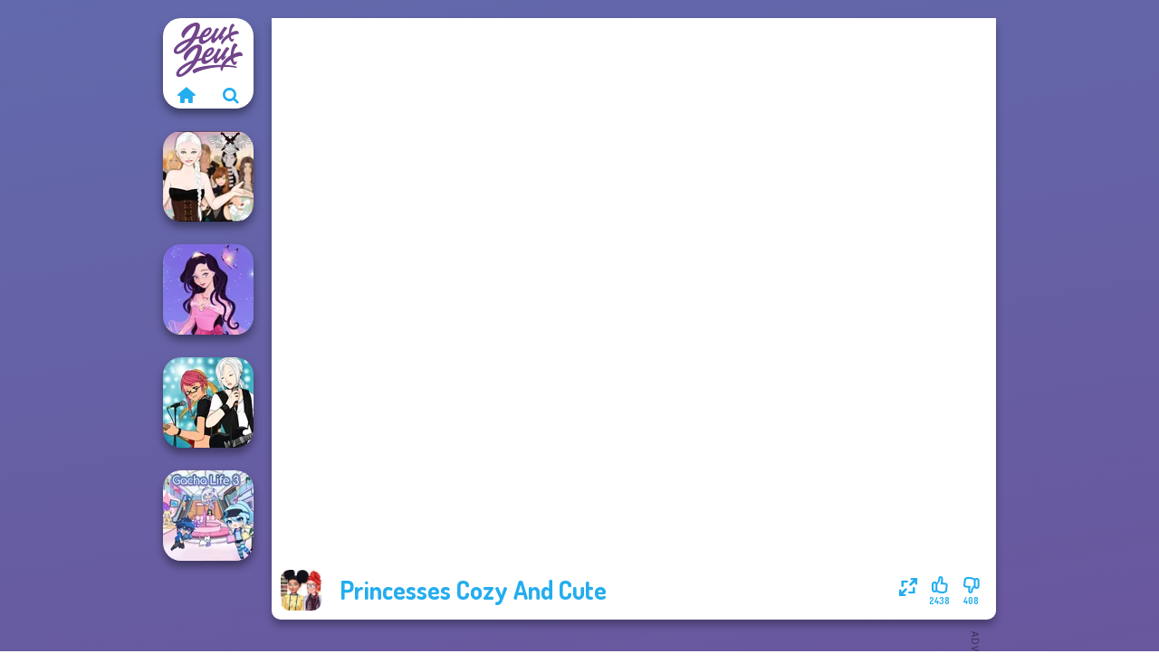

--- FILE ---
content_type: text/html
request_url: https://www.jeuxjeux.fr/jeu/princesses-cozy-and-cute
body_size: 7489
content:
<!doctype html><html lang="fr" dir="ltr"><head> <title>Princesses Cozy And Cute | Jeuxjeux.fr</title> <link rel="shortcut icon" type="image/x-icon" href="https://www.jeuxjeux.fr/images/favicon.svg" /> <meta name="viewport" content="width=device-width, initial-scale=1.0, minimal-ui, shrink-to-fit=no viewport-fit=cover" /> <base href="https://www.jeuxjeux.fr/" /> <link rel="canonical" href="https://www.jeuxjeux.fr/jeu/princesses-cozy-and-cute" /> <meta http-equiv="Content-Type" content="text/html; charset=utf-8" /> <meta name="description" content="Tu as aimé Princesses Cozy And Cute? Essaie d'autres jeux de Jeuxjeux.fr, de la catégorie jeux d'habillage!"/> <meta name="keywords" content="princesses cozy and cute, jeux dhabillage, jeuxjeuxfr, jeux de fille"/> <meta name="theme-color" content="#23adee" > <link rel="alternate" hreflang="tr" href="https://www.eniyioyunlar.com/oyun/princesses-cozy-and-cute" /> <link rel="alternate" hreflang="it" href="https://www.giochi123.it/gioco/princesses-cozy-and-cute" /> <link rel="alternate" hreflang="de" href="https://www.gratisspiele.at/spiel/princesses-cozy-and-cute" /> <link rel="alternate" hreflang="sv" href="https://www.hetaspel.se/spel/princesses-cozy-and-cute" /> <link rel="alternate" hreflang="pl" href="https://www.igry.pl/gra/princesses-cozy-and-cute" /> <link rel="alternate" hreflang="hu" href="https://www.jatekokjatekok.hu/játék/princesses-cozy-and-cute" /> <link rel="alternate" hreflang="fr" href="https://www.jeuxjeux.fr/jeu/princesses-cozy-and-cute" /> <link rel="alternate" hreflang="ro" href="https://www.jocurigratuite.ro/joc/princesses-cozy-and-cute" /> <link rel="alternate" hreflang="pt" href="https://www.jogos.com.br/jogo/princesses-cozy-and-cute" /> <link rel="alternate" hreflang="es-ar" href="https://www.juegos.com.ar/juego/princesses-cozy-and-cute" /> <link rel="alternate" hreflang="es" href="https://www.juegosgratis.es/juego/princesses-cozy-and-cute" /> <link rel="alternate" hreflang="fi" href="https://www.pelitpelit.fi/peli/princesses-cozy-and-cute" /> <link rel="alternate" hreflang="nl" href="https://www.spelletjes.io/spel/princesses-cozy-and-cute" /> <link rel="alternate" hreflang="no" href="https://www.spillespille.no/spill/princesses-cozy-and-cute" /> <link rel="alternate" hreflang="da" href="https://www.spilo.dk/spil/princesses-cozy-and-cute" /> <link rel="alternate" hreflang="ar" href="https://www.supergames.com/ar/لعبة/princesses-cozy-and-cute" /> <link rel="alternate" hreflang="en" href="https://www.supergames.com/en/game/princesses-cozy-and-cute" /> <link rel="alternate" href="https://www.supergames.com/en/game/princesses-cozy-and-cute" hreflang="x-default" /> <link rel="alternate" hreflang="th" href="https://www.supergames.com/th/เกม/princesses-cozy-and-cute" /> <link rel="preload" href="https://fonts.googleapis.com/css2?family=Dosis:wght@400;600;700&amp;family=Open+Sans:ital,wght@0,400;1,700&amp;display=swap" as="style" onload="this.onload=null;this.rel='stylesheet'"><noscript><link rel="stylesheet" href="https://fonts.googleapis.com/css2?family=Dosis:wght@400;600;700&amp;family=Open+Sans:ital,wght@0,400;1,700&amp;display=swap"></noscript> <link rel="preload" href="https://www.jeuxjeux.fr/css/simple-scrollbar.css?v=1.221" as="style" onload="this.onload=null;this.rel='stylesheet'"><noscript><link rel="stylesheet" href="https://www.jeuxjeux.fr/css/simple-scrollbar.css?v=1.221"></noscript> <link rel="preload" href="https://www.jeuxjeux.fr/css/fontello.css?v=1.224" as="style" onload="this.onload=null;this.rel='stylesheet'"><noscript><link rel="stylesheet" href="https://www.jeuxjeux.fr/css/fontello.css?v=1.224"></noscript> <link href="https://www.jeuxjeux.fr/css/style.css?v=1.282" rel="stylesheet" type="text/css" /> <meta property="og:title" content="Princesses Cozy And Cute | Jeuxjeux.fr"> <meta property="og:description" content="Tu as aimé Princesses Cozy And Cute? Essaie d'autres jeux de Jeuxjeux.fr, de la catégorie jeux d'habillage!"> <meta property="og:image" content="https://assets.bitent.com/images/games/thumbs/princesses_cozy_and_cute100.png"> <meta property="og:image:alt" content="Princesses Cozy And Cute | Jeuxjeux.fr"> <meta property="og:type" content="game"> <meta property="og:url" content="https://www.jeuxjeux.fr/jeu/princesses-cozy-and-cute"> <meta name="twitter:image" content="https://assets.bitent.com/images/games/thumbs/princesses_cozy_and_cute100.png"> <script>(function(w,d,s,l,i){w[l]=w[l]||[];w[l].push({'gtm.start':
new Date().getTime(),event:'gtm.js'});var f=d.getElementsByTagName(s)[0],
j=d.createElement(s),dl=l!='dataLayer'?'&l='+l:'';j.async=true;j.src=
'https://www.googletagmanager.com/gtm.js?id='+i+dl;f.parentNode.insertBefore(j,f);
})(window,document,'script','dataLayer','GTM-WC3V9QL');</script> <script async src="https://securepubads.g.doubleclick.net/tag/js/gpt.js"></script><script> window.googletag = window.googletag || {cmd: []}; googletag.cmd.push(function() { googletag.defineSlot('/2856096/Jeuxjeux.fr-AFC', [300, 600], 'div-gpt-ad-1650179793139-0').addService(googletag.pubads()); googletag.defineSlot('/2856096/Jeuxjeux.fr-AFC', [728, 90], 'div-gpt-ad-1650179821840-0').addService(googletag.pubads()); googletag.pubads().enableSingleRequest(); googletag.enableServices(); });</script></head><body> <noscript><iframe src="https://www.googletagmanager.com/ns.html?id=GTM-WC3V9QL"
height="0" width="0" style="display:none;visibility:hidden"></iframe></noscript> <script type="application/ld+json"> [ { "@context":"https://schema.org", "@type":"SoftwareApplication", "name":"Princesses Cozy And Cute", "url":"https://www.jeuxjeux.fr/jeu/princesses-cozy-and-cute", "description":"Tu as aimé Princesses Cozy And Cute? Essaie d'autres jeux de Jeuxjeux.fr, de la catégorie jeux d'habillage!", "applicationCategory":"GameApplication", "operatingSystem":"any", "image": [ "https://assets.bitent.com/images/games/thumbs/ik/100x100/princesses_cozy_and_cute100.png", "https://assets.bitent.com/images/games/thumbs/ik/217x217/princesses_cozy_and_cute_big_6488e533ccad7.png", "https://assets.bitent.com/images/games/thumbs/ik/334x334/princesses_cozy_and_cute_big_6488e533ccad7.png" ], "author":{ "@type":"Organization", "name":"Egirlgames.net" }, "aggregateRating":{ "@type":"AggregateRating", "worstRating":1, "bestRating":5, "ratingValue":4.43, "ratingCount":2846 }, "offers":{ "@type":"Offer", "category":"free", "price":0, "priceCurrency":"EUR" } } ,{ "@context":"https://schema.org", "@type":"BreadcrumbList", "itemListElement":[ {"@type":"ListItem","position":1,"name":"Jeux","item":"https://www.jeuxjeux.fr/"}, {"@type":"ListItem","position":2,"name":"Jeux pour filles","item":"https://www.jeuxjeux.fr/jeux-pour-filles"}, {"@type":"ListItem","position":3,"name":"Jeux de beauté","item":"https://www.jeuxjeux.fr/jeux-de-beaute"}, {"@type":"ListItem","position":4,"name":"Jeux d&#039;habillage","item":"https://www.jeuxjeux.fr/jeux-dhabillage"} ] } ] </script> <div class="overlay"></div> <div class="container"> <div class="default-container game-page-container"> <div class="centered-container"> <div class="game-container"> <div class="main-game"> <div class="clearfix"> <div class="main-game-content" id="main-game-content" style="height: 665px"> <div class="game-iframe-container" id="main-game" style="height:600px;"> <iframe data-src="https://bitent.com/html5/princesses_cozy_and_cute/" data-width="800" data-height="600" data-top="0" data-left="0" data-force-size="0" data-original-width="800" data-original-height="600" style="width:800px;height:600px;top:0px;left:0px" frameborder="0" class="game-iframe"> </iframe> </div> <div class="game-details"> <picture> <source type="image/avif" srcset="https://assets.bitent.com/images/games/thumbs/ik/100x100/princesses_cozy_and_cute100.avif 1x, https://assets.bitent.com/images/games/thumbs/ik/200x200/princesses_cozy_and_cute100.avif 2x"> <source type="image/webp" srcset="https://assets.bitent.com/images/games/thumbs/ik/100x100/princesses_cozy_and_cute100.webp 1x, https://assets.bitent.com/images/games/thumbs/ik/200x200/princesses_cozy_and_cute100.webp 2x"> <source type="image/png" srcset="https://assets.bitent.com/images/games/thumbs/ik/100x100/princesses_cozy_and_cute100.png 1x, https://assets.bitent.com/images/games/thumbs/ik/200x200/princesses_cozy_and_cute100.png 2x"> <img src="https://assets.bitent.com/images/games/thumbs/ik/100x100/princesses_cozy_and_cute100.png" alt="Princesses Cozy And Cute" loading="lazy" class="game-thumb-small" width="45" height="45"> </picture> <h1>Princesses Cozy And Cute</h1> <div class="rating clearfix" id="rating" data-game-id="8391"> <div class="thumbs-down" id="thumbs-down" title="Dislike"> <i class="icon-thumbs-down"></i> <span>408</span> </div> <div class="thumbs-up" id="thumbs-up" title="Like"> <i class="icon-thumbs-up"></i> <span>2438</span> </div> <div class="game-fullscreen" id="game-fullscreen" title="Fullscreen"> <i class="icon-resize-full"></i> </div> </div> </div> </div> <div class="related-games clearfix"> <div class="grid-thumb logo game-logo-related"> <div class="logo-thumb"> <a href="https://www.jeuxjeux.fr/" class="logo-image"> <img src="https://www.jeuxjeux.fr/images/logo.svg" alt="Jeuxjeux.fr" width="90" height="90"> </a> <div class="logo-icons clearfix"> <a href="https://www.jeuxjeux.fr/" class="logo-home" aria-label="Jeuxjeux.fr"> <i class="icon-home"></i> </a> <a class="logo-search" href="#" aria-label="Recherche de jeux"> <i class="icon-search"></i> </a> </div></div></div> <a class="thumb grid-thumb thumb-disabled-mobile" href="https://www.jeuxjeux.fr/jeu/ascension-chapter-3" title="Ascension Chapter 3" data-game-id="24762"> <span class="thumb-container"> <picture> <source type="image/avif" srcset="https://assets.bitent.com/images/games/thumbs/ik/100x100/ascension_chapter_3_6540d5910c257.avif 1x, https://assets.bitent.com/images/games/thumbs/ik/200x200/ascension_chapter_3_6540d5910c257.avif 2x"> <source type="image/webp" srcset="https://assets.bitent.com/images/games/thumbs/ik/100x100/ascension_chapter_3_6540d5910c257.webp 1x, https://assets.bitent.com/images/games/thumbs/ik/200x200/ascension_chapter_3_6540d5910c257.webp 2x"> <source type="image/png" srcset="https://assets.bitent.com/images/games/thumbs/ik/100x100/ascension_chapter_3_6540d5910c257.png 1x, https://assets.bitent.com/images/games/thumbs/ik/200x200/ascension_chapter_3_6540d5910c257.png 2x"> <img src="https://assets.bitent.com/images/games/thumbs/ik/100x100/ascension_chapter_3_6540d5910c257.png" alt="Thumbnail for Ascension Chapter 3" width="100" height="100" loading="lazy"> </picture> <span class="thumb-name">Ascension Chapter 3</span> </span></a> <a class="thumb grid-thumb " href="https://www.jeuxjeux.fr/jeu/dress-up-azalea-5" title="Dress up Azalea 5" data-game-id="25268"> <span class="thumb-container"> <picture> <source type="image/avif" srcset="https://assets.bitent.com/images/games/thumbs/ik/100x100/dress_up_azalea_5_67e5abceac188.avif 1x, https://assets.bitent.com/images/games/thumbs/ik/200x200/dress_up_azalea_5_67e5abceac188.avif 2x"> <source type="image/webp" srcset="https://assets.bitent.com/images/games/thumbs/ik/100x100/dress_up_azalea_5_67e5abceac188.webp 1x, https://assets.bitent.com/images/games/thumbs/ik/200x200/dress_up_azalea_5_67e5abceac188.webp 2x"> <source type="image/png" srcset="https://assets.bitent.com/images/games/thumbs/ik/100x100/dress_up_azalea_5_67e5abceac188.png 1x, https://assets.bitent.com/images/games/thumbs/ik/200x200/dress_up_azalea_5_67e5abceac188.png 2x"> <img src="https://assets.bitent.com/images/games/thumbs/ik/100x100/dress_up_azalea_5_67e5abceac188.png" alt="Thumbnail for Dress up Azalea 5" width="100" height="100" loading="lazy"> </picture> <span class="thumb-name">Dress up Azalea 5</span> </span></a> <a class="thumb grid-thumb thumb-disabled-mobile" href="https://www.jeuxjeux.fr/jeu/manga-creator-rebels-page-1" title="Manga Creator - Rebels Page 1" data-game-id="25156"> <span class="thumb-container"> <picture> <source type="image/avif" srcset="https://assets.bitent.com/images/games/thumbs/ik/100x100/manga_creator_rebels_page_1_673783ad11994.avif 1x, https://assets.bitent.com/images/games/thumbs/ik/200x200/manga_creator_rebels_page_1_673783ad11994.avif 2x"> <source type="image/webp" srcset="https://assets.bitent.com/images/games/thumbs/ik/100x100/manga_creator_rebels_page_1_673783ad11994.webp 1x, https://assets.bitent.com/images/games/thumbs/ik/200x200/manga_creator_rebels_page_1_673783ad11994.webp 2x"> <source type="image/png" srcset="https://assets.bitent.com/images/games/thumbs/ik/100x100/manga_creator_rebels_page_1_673783ad11994.png 1x, https://assets.bitent.com/images/games/thumbs/ik/200x200/manga_creator_rebels_page_1_673783ad11994.png 2x"> <img src="https://assets.bitent.com/images/games/thumbs/ik/100x100/manga_creator_rebels_page_1_673783ad11994.png" alt="Thumbnail for Manga Creator - Rebels Page 1" width="100" height="100" loading="lazy"> </picture> <span class="thumb-name">Manga Creator - Rebels Page 1</span> </span></a> <a class="thumb grid-thumb " href="https://www.jeuxjeux.fr/jeu/gacha-life-3" title="Gacha Life 3" data-game-id="25158"> <span class="thumb-container"> <picture> <source type="image/avif" srcset="https://assets.bitent.com/images/games/thumbs/ik/100x100/gacha_life_3_673b053448662.avif 1x, https://assets.bitent.com/images/games/thumbs/ik/200x200/gacha_life_3_673b053448662.avif 2x"> <source type="image/webp" srcset="https://assets.bitent.com/images/games/thumbs/ik/100x100/gacha_life_3_673b053448662.webp 1x, https://assets.bitent.com/images/games/thumbs/ik/200x200/gacha_life_3_673b053448662.webp 2x"> <source type="image/png" srcset="https://assets.bitent.com/images/games/thumbs/ik/100x100/gacha_life_3_673b053448662.png 1x, https://assets.bitent.com/images/games/thumbs/ik/200x200/gacha_life_3_673b053448662.png 2x"> <img src="https://assets.bitent.com/images/games/thumbs/ik/100x100/gacha_life_3_673b053448662.png" alt="Thumbnail for Gacha Life 3" width="100" height="100" loading="lazy"> </picture> <span class="thumb-name">Gacha Life 3</span> </span></a> </div> <a href="#" class="play-mobile-game "> <picture> <source type="image/avif" srcset="https://assets.bitent.com/images/games/thumbs/ik/100x100/princesses_cozy_and_cute100.avif 1x, https://assets.bitent.com/images/games/thumbs/ik/200x200/princesses_cozy_and_cute100.avif 2x"> <source type="image/webp" srcset="https://assets.bitent.com/images/games/thumbs/ik/100x100/princesses_cozy_and_cute100.webp 1x, https://assets.bitent.com/images/games/thumbs/ik/200x200/princesses_cozy_and_cute100.webp 2x"> <source type="image/png" srcset="https://assets.bitent.com/images/games/thumbs/ik/100x100/princesses_cozy_and_cute100.png 1x, https://assets.bitent.com/images/games/thumbs/ik/200x200/princesses_cozy_and_cute100.png 2x"> <img src="https://assets.bitent.com/images/games/thumbs/ik/100x100/princesses_cozy_and_cute100.png" alt="Princesses Cozy And Cute" loading="lazy" class="game-thumb-small"> </picture> <div class="play-mobile-center play-action"> <i class="icon-play"></i> <span>Clique pour jouer</span> </div> <div class="play-mobile-center play-action-disabled"> <span>Ce jeu n&#039;est pas disponible sur les appareils mobiles</span> </div> </a> <div class="mobile-logo" id="mobile-logo"> <a href="#"> <img src="https://www.jeuxjeux.fr/images/logo.svg" alt="Jeuxjeux.fr" width="100" height="100"> </a> </div> <div class="mobile-rotate" data-enabled="false"> <img src="https://www.jeuxjeux.fr/images/mobile-rotate-icon.svg" alt="rotate phone"> </div> </div> </div> <div class="game-ad-right ad-vertical"> <div class="ad-container"> <div id='div-gpt-ad-1650179793139-0' style='min-width: 300px; min-height: 600px;'> <script> googletag.cmd.push(function() { googletag.display('div-gpt-ad-1650179793139-0'); }); </script></div> </div> </div> <div class="game-ad-bottom ad-horizontal"> <div class="ad-container"> <div id='div-gpt-ad-1650179821840-0' style='min-width: 728px; min-height: 90px;'> <script> googletag.cmd.push(function() { googletag.display('div-gpt-ad-1650179821840-0'); }); </script></div> </div> </div> <div class="clearfix game-other-thumbs"> <div class="logo-thumb"> <a href="https://www.jeuxjeux.fr/" class="logo-image"> <img src="https://www.jeuxjeux.fr/images/logo.svg" alt="Jeuxjeux.fr" width="90" height="90"> </a> <div class="logo-icons clearfix"> <a href="https://www.jeuxjeux.fr/" class="logo-home" aria-label="Jeuxjeux.fr"> <i class="icon-home"></i> </a> <a class="logo-search" href="#" aria-label="Recherche de jeux"> <i class="icon-search"></i> </a> </div></div> <a class="thumb game-thumb " href="https://www.jeuxjeux.fr/jeu/space-princess-sci-fi" title="Space Princess Sci-Fi" data-game-id="25106"> <span class="thumb-container"> <picture> <source type="image/avif" srcset="https://assets.bitent.com/images/games/thumbs/ik/100x100/space_princess_sci_fi_66ebf87d64b84.avif 1x, https://assets.bitent.com/images/games/thumbs/ik/200x200/space_princess_sci_fi_66ebf87d64b84.avif 2x"> <source type="image/webp" srcset="https://assets.bitent.com/images/games/thumbs/ik/100x100/space_princess_sci_fi_66ebf87d64b84.webp 1x, https://assets.bitent.com/images/games/thumbs/ik/200x200/space_princess_sci_fi_66ebf87d64b84.webp 2x"> <source type="image/png" srcset="https://assets.bitent.com/images/games/thumbs/ik/100x100/space_princess_sci_fi_66ebf87d64b84.png 1x, https://assets.bitent.com/images/games/thumbs/ik/200x200/space_princess_sci_fi_66ebf87d64b84.png 2x"> <img src="https://assets.bitent.com/images/games/thumbs/ik/100x100/space_princess_sci_fi_66ebf87d64b84.png" alt="Thumbnail for Space Princess Sci-Fi" width="100" height="100" loading="lazy"> </picture> <span class="thumb-name">Space Princess Sci-Fi</span> </span></a> <a class="thumb game-thumb " href="https://www.jeuxjeux.fr/jeu/dessert-girl" title="Dessert Girl" data-game-id="25387"> <span class="thumb-container"> <picture> <source type="image/avif" srcset="https://assets.bitent.com/images/games/thumbs/ik/100x100/dessert_girl_68e41af05c4b4.avif 1x, https://assets.bitent.com/images/games/thumbs/ik/200x200/dessert_girl_68e41af05c4b4.avif 2x"> <source type="image/webp" srcset="https://assets.bitent.com/images/games/thumbs/ik/100x100/dessert_girl_68e41af05c4b4.webp 1x, https://assets.bitent.com/images/games/thumbs/ik/200x200/dessert_girl_68e41af05c4b4.webp 2x"> <source type="image/png" srcset="https://assets.bitent.com/images/games/thumbs/ik/100x100/dessert_girl_68e41af05c4b4.png 1x, https://assets.bitent.com/images/games/thumbs/ik/200x200/dessert_girl_68e41af05c4b4.png 2x"> <img src="https://assets.bitent.com/images/games/thumbs/ik/100x100/dessert_girl_68e41af05c4b4.png" alt="Thumbnail for Dessert Girl" width="100" height="100" loading="lazy"> </picture> <span class="thumb-name">Dessert Girl</span> </span></a> <a class="thumb game-thumb " href="https://www.jeuxjeux.fr/jeu/back-to-school-fashionistas" title="Back To School Fashionistas" data-game-id="8938"> <span class="thumb-container"> <picture> <source type="image/avif" srcset="https://assets.bitent.com/images/games/thumbs/ik/100x100/back_to_school_fashionistas_68599b0f34ea1.avif 1x, https://assets.bitent.com/images/games/thumbs/ik/200x200/back_to_school_fashionistas_68599b0f34ea1.avif 2x"> <source type="image/webp" srcset="https://assets.bitent.com/images/games/thumbs/ik/100x100/back_to_school_fashionistas_68599b0f34ea1.webp 1x, https://assets.bitent.com/images/games/thumbs/ik/200x200/back_to_school_fashionistas_68599b0f34ea1.webp 2x"> <source type="image/png" srcset="https://assets.bitent.com/images/games/thumbs/ik/100x100/back_to_school_fashionistas_68599b0f34ea1.png 1x, https://assets.bitent.com/images/games/thumbs/ik/200x200/back_to_school_fashionistas_68599b0f34ea1.png 2x"> <img src="https://assets.bitent.com/images/games/thumbs/ik/100x100/back_to_school_fashionistas_68599b0f34ea1.png" alt="Thumbnail for Back To School Fashionistas" width="100" height="100" loading="lazy"> </picture> <span class="thumb-name">Back To School Fashionistas</span> </span></a> <a class="thumb game-thumb thumb-disabled-mobile" href="https://www.jeuxjeux.fr/jeu/fashion-designer-world-tour" title="Fashion Designer World Tour" data-game-id="24875"> <span class="thumb-container"> <picture> <source type="image/avif" srcset="https://assets.bitent.com/images/games/thumbs/ik/100x100/fashion_designer_world_tour_6583277d351e6.avif 1x, https://assets.bitent.com/images/games/thumbs/ik/200x200/fashion_designer_world_tour_6583277d351e6.avif 2x"> <source type="image/webp" srcset="https://assets.bitent.com/images/games/thumbs/ik/100x100/fashion_designer_world_tour_6583277d351e6.webp 1x, https://assets.bitent.com/images/games/thumbs/ik/200x200/fashion_designer_world_tour_6583277d351e6.webp 2x"> <source type="image/png" srcset="https://assets.bitent.com/images/games/thumbs/ik/100x100/fashion_designer_world_tour_6583277d351e6.png 1x, https://assets.bitent.com/images/games/thumbs/ik/200x200/fashion_designer_world_tour_6583277d351e6.png 2x"> <img src="https://assets.bitent.com/images/games/thumbs/ik/100x100/fashion_designer_world_tour_6583277d351e6.png" alt="Thumbnail for Fashion Designer World Tour" width="100" height="100" loading="lazy"> </picture> <span class="thumb-name">Fashion Designer World Tour</span> </span></a> <a class="thumb game-thumb thumb-disabled-mobile" href="https://www.jeuxjeux.fr/jeu/manga-creator-fantasy-world-page-3" title="Manga Creator - Fantasy World Page 3" data-game-id="25317"> <span class="thumb-container"> <picture> <source type="image/avif" srcset="https://assets.bitent.com/images/games/thumbs/ik/100x100/manga_creator_fantasy_world_page_3_683f5fb9a43d8.avif 1x, https://assets.bitent.com/images/games/thumbs/ik/200x200/manga_creator_fantasy_world_page_3_683f5fb9a43d8.avif 2x"> <source type="image/webp" srcset="https://assets.bitent.com/images/games/thumbs/ik/100x100/manga_creator_fantasy_world_page_3_683f5fb9a43d8.webp 1x, https://assets.bitent.com/images/games/thumbs/ik/200x200/manga_creator_fantasy_world_page_3_683f5fb9a43d8.webp 2x"> <source type="image/png" srcset="https://assets.bitent.com/images/games/thumbs/ik/100x100/manga_creator_fantasy_world_page_3_683f5fb9a43d8.png 1x, https://assets.bitent.com/images/games/thumbs/ik/200x200/manga_creator_fantasy_world_page_3_683f5fb9a43d8.png 2x"> <img src="https://assets.bitent.com/images/games/thumbs/ik/100x100/manga_creator_fantasy_world_page_3_683f5fb9a43d8.png" alt="Thumbnail for Manga Creator - Fantasy World Page 3" width="100" height="100" loading="lazy"> </picture> <span class="thumb-name">Manga Creator - Fantasy World...</span> </span></a> <a class="thumb game-thumb thumb-disabled-mobile" href="https://www.jeuxjeux.fr/jeu/faithful-elf" title="Faithful Elf" data-game-id="25273"> <span class="thumb-container"> <picture> <source type="image/avif" srcset="https://assets.bitent.com/images/games/thumbs/ik/100x100/faithful_elf_67f02813b2c69.avif 1x, https://assets.bitent.com/images/games/thumbs/ik/200x200/faithful_elf_67f02813b2c69.avif 2x"> <source type="image/webp" srcset="https://assets.bitent.com/images/games/thumbs/ik/100x100/faithful_elf_67f02813b2c69.webp 1x, https://assets.bitent.com/images/games/thumbs/ik/200x200/faithful_elf_67f02813b2c69.webp 2x"> <source type="image/png" srcset="https://assets.bitent.com/images/games/thumbs/ik/100x100/faithful_elf_67f02813b2c69.png 1x, https://assets.bitent.com/images/games/thumbs/ik/200x200/faithful_elf_67f02813b2c69.png 2x"> <img src="https://assets.bitent.com/images/games/thumbs/ik/100x100/faithful_elf_67f02813b2c69.png" alt="Thumbnail for Faithful Elf" width="100" height="100" loading="lazy"> </picture> <span class="thumb-name">Faithful Elf</span> </span></a> <a class="thumb game-thumb " href="https://www.jeuxjeux.fr/jeu/goddess-freya" title="Goddess Freya" data-game-id="25157"> <span class="thumb-container"> <picture> <source type="image/avif" srcset="https://assets.bitent.com/images/games/thumbs/ik/100x100/goddess_freya_6737850e703d8.avif 1x, https://assets.bitent.com/images/games/thumbs/ik/200x200/goddess_freya_6737850e703d8.avif 2x"> <source type="image/webp" srcset="https://assets.bitent.com/images/games/thumbs/ik/100x100/goddess_freya_6737850e703d8.webp 1x, https://assets.bitent.com/images/games/thumbs/ik/200x200/goddess_freya_6737850e703d8.webp 2x"> <source type="image/png" srcset="https://assets.bitent.com/images/games/thumbs/ik/100x100/goddess_freya_6737850e703d8.png 1x, https://assets.bitent.com/images/games/thumbs/ik/200x200/goddess_freya_6737850e703d8.png 2x"> <img src="https://assets.bitent.com/images/games/thumbs/ik/100x100/goddess_freya_6737850e703d8.png" alt="Thumbnail for Goddess Freya" width="100" height="100" loading="lazy"> </picture> <span class="thumb-name">Goddess Freya</span> </span></a> <a class="thumb game-thumb " href="https://www.jeuxjeux.fr/jeu/bffs-vs-bullies-fashion-rivalry" title="BFFs Vs Bullies: Fashion Rivalry" data-game-id="24816"> <span class="thumb-container"> <picture> <source type="image/avif" srcset="https://assets.bitent.com/images/games/thumbs/ik/100x100/bffs_vs_bullies_fashion_rivalry_65624d35de53e.avif 1x, https://assets.bitent.com/images/games/thumbs/ik/200x200/bffs_vs_bullies_fashion_rivalry_65624d35de53e.avif 2x"> <source type="image/webp" srcset="https://assets.bitent.com/images/games/thumbs/ik/100x100/bffs_vs_bullies_fashion_rivalry_65624d35de53e.webp 1x, https://assets.bitent.com/images/games/thumbs/ik/200x200/bffs_vs_bullies_fashion_rivalry_65624d35de53e.webp 2x"> <source type="image/png" srcset="https://assets.bitent.com/images/games/thumbs/ik/100x100/bffs_vs_bullies_fashion_rivalry_65624d35de53e.png 1x, https://assets.bitent.com/images/games/thumbs/ik/200x200/bffs_vs_bullies_fashion_rivalry_65624d35de53e.png 2x"> <img src="https://assets.bitent.com/images/games/thumbs/ik/100x100/bffs_vs_bullies_fashion_rivalry_65624d35de53e.png" alt="Thumbnail for BFFs Vs Bullies: Fashion Rivalry" width="100" height="100" loading="lazy"> </picture> <span class="thumb-name">BFFs Vs Bullies: Fashion Rival...</span> </span></a> <a class="grid-thumb thumb grid-w-double thumb-category" href="https://www.jeuxjeux.fr/jeux-de-princesse" title="Jeux de princesse"> <span class="thumb-container"> <span class="thumb-category-image"> <picture> <source type="image/avif" srcset="https://assets.bitent.com/images/categories/ik/100x100/62fbdc82a4f16-princess.avif 1x, https://assets.bitent.com/images/categories/ik/200x200/62fbdc82a4f16-princess.avif 2x"> <source type="image/webp" srcset="https://assets.bitent.com/images/categories/ik/100x100/62fbdc82a4f16-princess.webp 1x, https://assets.bitent.com/images/categories/ik/200x200/62fbdc82a4f16-princess.webp 2x"> <source type="image/png" srcset="https://assets.bitent.com/images/categories/ik/100x100/62fbdc82a4f16-princess.png 1x, https://assets.bitent.com/images/categories/ik/200x200/62fbdc82a4f16-princess.png 2x"> <img src="https://assets.bitent.com/images/categories/ik/100x100/62fbdc82a4f16-princess.png" alt="Thumbnail for Jeux de princesse" width="100" height="100" loading="lazy"> </picture> </span> <span class="thumb-category-name"> <span>Jeux de princesse</span> </span> </span></a> <a class="grid-thumb thumb grid-w-double thumb-category" href="https://www.jeuxjeux.fr/jeux-de-beaute" title="Jeux de beauté"> <span class="thumb-container"> <span class="thumb-category-image"> <picture> <source type="image/avif" srcset="https://assets.bitent.com/images/categories/ik/100x100/630d1877eebbb-beauty.avif 1x, https://assets.bitent.com/images/categories/ik/200x200/630d1877eebbb-beauty.avif 2x"> <source type="image/webp" srcset="https://assets.bitent.com/images/categories/ik/100x100/630d1877eebbb-beauty.webp 1x, https://assets.bitent.com/images/categories/ik/200x200/630d1877eebbb-beauty.webp 2x"> <source type="image/png" srcset="https://assets.bitent.com/images/categories/ik/100x100/630d1877eebbb-beauty.png 1x, https://assets.bitent.com/images/categories/ik/200x200/630d1877eebbb-beauty.png 2x"> <img src="https://assets.bitent.com/images/categories/ik/100x100/630d1877eebbb-beauty.png" alt="Thumbnail for Jeux de beauté" width="100" height="100" loading="lazy"> </picture> </span> <span class="thumb-category-name"> <span>Jeux de beauté</span> </span> </span></a> <a class="grid-thumb thumb grid-w-double thumb-category" href="https://www.jeuxjeux.fr/jeux-de-spa" title="Jeux de spa"> <span class="thumb-container"> <span class="thumb-category-image"> <picture> <source type="image/avif" srcset="https://assets.bitent.com/images/categories/ik/100x100/5faed88db9dc8-spa.avif 1x, https://assets.bitent.com/images/categories/ik/200x200/5faed88db9dc8-spa.avif 2x"> <source type="image/webp" srcset="https://assets.bitent.com/images/categories/ik/100x100/5faed88db9dc8-spa.webp 1x, https://assets.bitent.com/images/categories/ik/200x200/5faed88db9dc8-spa.webp 2x"> <source type="image/png" srcset="https://assets.bitent.com/images/categories/ik/100x100/5faed88db9dc8-spa.png 1x, https://assets.bitent.com/images/categories/ik/200x200/5faed88db9dc8-spa.png 2x"> <img src="https://assets.bitent.com/images/categories/ik/100x100/5faed88db9dc8-spa.png" alt="Thumbnail for Jeux de spa" width="100" height="100" loading="lazy"> </picture> </span> <span class="thumb-category-name"> <span>Jeux de spa</span> </span> </span></a> <a class="grid-thumb thumb grid-w-double thumb-category" href="https://www.jeuxjeux.fr/jeux-de-coiffure" title="Jeux de coiffure"> <span class="thumb-container"> <span class="thumb-category-image"> <picture> <source type="image/avif" srcset="https://assets.bitent.com/images/categories/ik/100x100/5faeda0ae0112-hairstyle.avif 1x, https://assets.bitent.com/images/categories/ik/200x200/5faeda0ae0112-hairstyle.avif 2x"> <source type="image/webp" srcset="https://assets.bitent.com/images/categories/ik/100x100/5faeda0ae0112-hairstyle.webp 1x, https://assets.bitent.com/images/categories/ik/200x200/5faeda0ae0112-hairstyle.webp 2x"> <source type="image/png" srcset="https://assets.bitent.com/images/categories/ik/100x100/5faeda0ae0112-hairstyle.png 1x, https://assets.bitent.com/images/categories/ik/200x200/5faeda0ae0112-hairstyle.png 2x"> <img src="https://assets.bitent.com/images/categories/ik/100x100/5faeda0ae0112-hairstyle.png" alt="Thumbnail for Jeux de coiffure" width="100" height="100" loading="lazy"> </picture> </span> <span class="thumb-category-name"> <span>Jeux de coiffure</span> </span> </span></a> <a class="grid-thumb thumb grid-w-double thumb-category" href="https://www.jeuxjeux.fr/jeux-dhabillage" title="Jeux d&#039;habillage"> <span class="thumb-container"> <span class="thumb-category-image"> <picture> <source type="image/avif" srcset="https://assets.bitent.com/images/categories/ik/100x100/61eeda8416df2-dressup.avif 1x, https://assets.bitent.com/images/categories/ik/200x200/61eeda8416df2-dressup.avif 2x"> <source type="image/webp" srcset="https://assets.bitent.com/images/categories/ik/100x100/61eeda8416df2-dressup.webp 1x, https://assets.bitent.com/images/categories/ik/200x200/61eeda8416df2-dressup.webp 2x"> <source type="image/png" srcset="https://assets.bitent.com/images/categories/ik/100x100/61eeda8416df2-dressup.png 1x, https://assets.bitent.com/images/categories/ik/200x200/61eeda8416df2-dressup.png 2x"> <img src="https://assets.bitent.com/images/categories/ik/100x100/61eeda8416df2-dressup.png" alt="Thumbnail for Jeux d&#039;habillage" width="100" height="100" loading="lazy"> </picture> </span> <span class="thumb-category-name"> <span>Jeux d&#039;habillage</span> </span> </span></a> <a class="grid-thumb thumb grid-w-double thumb-category" href="https://www.jeuxjeux.fr/jeux-de-manucure" title="Jeux de manucure"> <span class="thumb-container"> <span class="thumb-category-image"> <picture> <source type="image/avif" srcset="https://assets.bitent.com/images/categories/ik/100x100/5fbad6ad445a8-nails.avif 1x, https://assets.bitent.com/images/categories/ik/200x200/5fbad6ad445a8-nails.avif 2x"> <source type="image/webp" srcset="https://assets.bitent.com/images/categories/ik/100x100/5fbad6ad445a8-nails.webp 1x, https://assets.bitent.com/images/categories/ik/200x200/5fbad6ad445a8-nails.webp 2x"> <source type="image/png" srcset="https://assets.bitent.com/images/categories/ik/100x100/5fbad6ad445a8-nails.png 1x, https://assets.bitent.com/images/categories/ik/200x200/5fbad6ad445a8-nails.png 2x"> <img src="https://assets.bitent.com/images/categories/ik/100x100/5fbad6ad445a8-nails.png" alt="Thumbnail for Jeux de manucure" width="100" height="100" loading="lazy"> </picture> </span> <span class="thumb-category-name"> <span>Jeux de manucure</span> </span> </span></a> <a class="grid-thumb thumb grid-w-double thumb-category" href="https://www.jeuxjeux.fr/jeux-de-maquillage" title="Jeux de maquillage"> <span class="thumb-container"> <span class="thumb-category-image"> <picture> <source type="image/avif" srcset="https://assets.bitent.com/images/categories/ik/100x100/5f9419845fc76-makeup200.avif 1x, https://assets.bitent.com/images/categories/ik/200x200/5f9419845fc76-makeup200.avif 2x"> <source type="image/webp" srcset="https://assets.bitent.com/images/categories/ik/100x100/5f9419845fc76-makeup200.webp 1x, https://assets.bitent.com/images/categories/ik/200x200/5f9419845fc76-makeup200.webp 2x"> <source type="image/png" srcset="https://assets.bitent.com/images/categories/ik/100x100/5f9419845fc76-makeup200.png 1x, https://assets.bitent.com/images/categories/ik/200x200/5f9419845fc76-makeup200.png 2x"> <img src="https://assets.bitent.com/images/categories/ik/100x100/5f9419845fc76-makeup200.png" alt="Thumbnail for Jeux de maquillage" width="100" height="100" loading="lazy"> </picture> </span> <span class="thumb-category-name"> <span>Jeux de maquillage</span> </span> </span></a> <a class="grid-thumb thumb grid-w-double thumb-category" href="https://www.jeuxjeux.fr/jeux-de-beaute-faciale" title="Jeux de beauté faciale"> <span class="thumb-container"> <span class="thumb-category-image"> <picture> <source type="image/avif" srcset="https://assets.bitent.com/images/categories/ik/100x100/5fb7ba4da3aed-facial.avif 1x, https://assets.bitent.com/images/categories/ik/200x200/5fb7ba4da3aed-facial.avif 2x"> <source type="image/webp" srcset="https://assets.bitent.com/images/categories/ik/100x100/5fb7ba4da3aed-facial.webp 1x, https://assets.bitent.com/images/categories/ik/200x200/5fb7ba4da3aed-facial.webp 2x"> <source type="image/png" srcset="https://assets.bitent.com/images/categories/ik/100x100/5fb7ba4da3aed-facial.png 1x, https://assets.bitent.com/images/categories/ik/200x200/5fb7ba4da3aed-facial.png 2x"> <img src="https://assets.bitent.com/images/categories/ik/100x100/5fb7ba4da3aed-facial.png" alt="Thumbnail for Jeux de beauté faciale" width="100" height="100" loading="lazy"> </picture> </span> <span class="thumb-category-name"> <span>Jeux de beauté faciale</span> </span> </span></a> </div> <div class="game-text text-container text-justify"> <ul class="breadcrumbs"> <li> <a href="https://www.jeuxjeux.fr/">Jeux</a> </li> <li> <a href="https://www.jeuxjeux.fr/jeux-pour-filles">Jeux pour filles</a> </li> <li> <a href="https://www.jeuxjeux.fr/jeux-de-beaute">Jeux de beauté</a> </li> <li> <a href="https://www.jeuxjeux.fr/jeux-dhabillage">Jeux d&#039;habillage</a> </li> </ul> <h2>Princesses Cozy And Cute</h2> <p>Entrez dans le monde de Princesses Cozy And Cute et oubliez tous vos soucis! Sur Jeuxjeux.fr, vous trouverez de nombreuses expériences similaires, qui vous apporteront beaucoup de plaisir et de détente au quotidien. Essayezmaintenantl'un des meilleursjeux jeux d'habillage!</p><p>Il fait de plus en plus froid dehors, mais les couleurs de l'automne sont si belles ; comment ne pas sortir faire une promenade dans le parc ou en ville. Ce temps peut vraiment être irrésistible, tu n'es pas d'accord ? Ces princesses ont hâte de se retrouver pour une promenade dans le parc afin de pouvoir prendre de belles photos d'automne. Mais pour cela, elles ont besoin d'une tenue douillette et mignonne. Peux-tu créer leur look ? Tu as une vaste sélection de jupes, de pulls, de jeans et de robes tricotées chaudes. Tout ce que tu as à faire, c'est de choisir une tenue et de la compléter avec des accessoires et une coiffure tendance.</p><h3>Jeux similaires:</h3> <p>Vous aimez Princesses Cozy And Cute? Essayez un jeu similaire parmi ceux ci-dessous: <ul> <li><a href="https://www.jeuxjeux.fr/jeu/my-little-pony-winter-looks" title="My Little Pony Winter Looks">My Little Pony Winter Looks</a></li> <li><a href="https://www.jeuxjeux.fr/jeu/moana-floral-crush" title="Moana Floral Crush">Moana Floral Crush</a></li> </ul></p> <h3><strong>Instructions:</strong></h3><p><ul><li>Utilisez le clic gauche de votre souris ou tapez sur l'écran si vous utilisez un smartphone.</li> </ul> </p><p>Essayez d'autres jeux gratuits de la catégorie jeux d'habillage pour de nouvelles expériences inoubliables!</p><h3>Ce jeu peut être joué à la fois sur PC et sur les appareils mobiles.</h3> <div class="game-categories"> <a href="https://www.jeuxjeux.fr/jeux-pour-filles" title="Jeux pour filles">Jeux pour filles</a> <a href="https://www.jeuxjeux.fr/jeux-de-beaute" title="Jeux de beauté">Jeux de beauté</a> <a href="https://www.jeuxjeux.fr/jeux-dhabillage" title="Jeux d&#039;habillage">Jeux d&#039;habillage</a> </div> </div> </div> </div> <div id="scroll-top" class="scroll-top bounce"> <div class="scroll-top-content"> <i class="icon icon-left-open"></i> </div> </div> <div class="modal" id="game-feedback-modal"> <div class="modal-container"> <div class="modal-close">×</div> <div class="modal-content game-feedback"> <p>Merci pour tes commentaires et pour nous aider à améliorer Jeuxjeux.fr!</p> <div class="contact-form-message" id="game-feedback-message"></div> <p><strong>Qu&#039;est-ce que tu n&#039;as pas aimé dans Princesses Cozy And Cute?</strong></p> <form id="game-feedback"> <input type="hidden" name="game" value="Princesses Cozy And Cute"> <input type="hidden" name="site" value="Jeuxjeux.fr"> <input type="hidden" name="url" value="https://www.jeuxjeux.fr/jeu/princesses-cozy-and-cute"> <div class="game-feedback-row"> <label for="feedback-dislike" class="custom-radio"> N&#039;aime pas <input name="feedback" type="radio" id="feedback-dislike" value="dislike"> <span class="checkmark"></span> </label> </div> <div class="game-feedback-row"> <label for="feedback-error" class="custom-radio"> Il y a eu une ou plusieurs erreurs <input name="feedback" type="radio" id="feedback-error" value="error"> <span class="checkmark"></span> </label> </div> <div class="game-feedback-row"> <label for="feedback-message">Dis-nous en plus</label> <textarea name="message" id="feedback-message" cols="30" rows="10"></textarea> </div> <div class="g-recaptcha" data-sitekey="6LerR_4SAAAAAHdGEMB48HLG11Wo77Wg8MRbelPb" data-type="image" id="captcha" data-error-message="Erreur Captcha"></div> <div class="text-right"> <button type="submit" class="btn btn-main" disabled>Envoyer</button> </div> </form> </div> </div> </div> <div class="grid-full-width grid-footer"> <footer> <div class="clearfix"> <ul class="float-left"> <li><a href="https://www.jeuxjeux.fr/games">Jeux gratuits pour votre site</a></li> <li><a href="https://www.jeuxjeux.fr/page/contact">Nous contacter</a></li> <li><a href="https://www.jeuxjeux.fr/page/privacy-policy">Politique de confidentialité</a></li> </ul> <div class="language float-right"> <img src="https://www.jeuxjeux.fr/images/countries/france.svg" alt="France"/> <div class="languages"> <ul> <li> <a href="https://www.jocurigratuite.ro/joc/princesses-cozy-and-cute" title="Princesses Cozy And Cute"> <img src="https://www.jeuxjeux.fr/images/countries/romania.svg" alt="Princesses Cozy And Cute" loading="lazy"/> </a> </li> <li> <a href="https://www.gratisspiele.at/spiel/princesses-cozy-and-cute" title="Princesses Cozy And Cute"> <img src="https://www.jeuxjeux.fr/images/countries/austria.svg" alt="Princesses Cozy And Cute" loading="lazy"/> </a> </li> <li> <a href="https://www.juegosgratis.es/juego/princesses-cozy-and-cute" title="Princesses Cozy And Cute"> <img src="https://www.jeuxjeux.fr/images/countries/spain.svg" alt="Princesses Cozy And Cute" loading="lazy"/> </a> </li> <li> <a href="https://www.jeuxjeux.fr/jeu/princesses-cozy-and-cute" title="Princesses Cozy And Cute"> <img src="https://www.jeuxjeux.fr/images/countries/france.svg" alt="Princesses Cozy And Cute" loading="lazy"/> </a> </li> <li> <a href="https://www.supergames.com/en/game/princesses-cozy-and-cute" title="Princesses Cozy And Cute"> <img src="https://www.jeuxjeux.fr/images/countries/united-states.svg" alt="Princesses Cozy And Cute" loading="lazy"/> </a> </li> <li> <a href="https://www.jatekokjatekok.hu/játék/princesses-cozy-and-cute" title="Princesses Cozy And Cute"> <img src="https://www.jeuxjeux.fr/images/countries/hungary.svg" alt="Princesses Cozy And Cute" loading="lazy"/> </a> </li> <li> <a href="https://www.pelitpelit.fi/peli/princesses-cozy-and-cute" title="Princesses Cozy And Cute"> <img src="https://www.jeuxjeux.fr/images/countries/finland.svg" alt="Princesses Cozy And Cute" loading="lazy"/> </a> </li> <li> <a href="https://www.spillespille.no/spill/princesses-cozy-and-cute" title="Princesses Cozy And Cute"> <img src="https://www.jeuxjeux.fr/images/countries/norway.svg" alt="Princesses Cozy And Cute" loading="lazy"/> </a> </li> <li> <a href="https://www.igry.pl/gra/princesses-cozy-and-cute" title="Princesses Cozy And Cute"> <img src="https://www.jeuxjeux.fr/images/countries/poland.svg" alt="Princesses Cozy And Cute" loading="lazy"/> </a> </li> <li> <a href="https://www.eniyioyunlar.com/oyun/princesses-cozy-and-cute" title="Princesses Cozy And Cute"> <img src="https://www.jeuxjeux.fr/images/countries/turkey.svg" alt="Princesses Cozy And Cute" loading="lazy"/> </a> </li> <li> <a href="https://www.jogos.com.br/jogo/princesses-cozy-and-cute" title="Princesses Cozy And Cute"> <img src="https://www.jeuxjeux.fr/images/countries/brazil.svg" alt="Princesses Cozy And Cute" loading="lazy"/> </a> </li> <li> <a href="https://www.juegos.com.ar/juego/princesses-cozy-and-cute" title="Princesses Cozy And Cute"> <img src="https://www.jeuxjeux.fr/images/countries/argentina.svg" alt="Princesses Cozy And Cute" loading="lazy"/> </a> </li> <li> <a href="https://www.supergames.com/ar/لعبة/princesses-cozy-and-cute" title="Princesses Cozy And Cute"> <img src="https://www.jeuxjeux.fr/images/countries/arab-league.svg" alt="Princesses Cozy And Cute" loading="lazy"/> </a> </li> <li> <a href="https://www.giochi123.it/gioco/princesses-cozy-and-cute" title="Princesses Cozy And Cute"> <img src="https://www.jeuxjeux.fr/images/countries/italy.svg" alt="Princesses Cozy And Cute" loading="lazy"/> </a> </li> <li> <a href="https://www.spilo.dk/spil/princesses-cozy-and-cute" title="Princesses Cozy And Cute"> <img src="https://www.jeuxjeux.fr/images/countries/denmark.svg" alt="Princesses Cozy And Cute" loading="lazy"/> </a> </li> <li> <a href="https://www.spelletjes.io/spel/princesses-cozy-and-cute" title="Princesses Cozy And Cute"> <img src="https://www.jeuxjeux.fr/images/countries/netherlands.svg" alt="Princesses Cozy And Cute" loading="lazy"/> </a> </li> <li> <a href="https://www.hetaspel.se/spel/princesses-cozy-and-cute" title="Princesses Cozy And Cute"> <img src="https://www.jeuxjeux.fr/images/countries/sweden.svg" alt="Princesses Cozy And Cute" loading="lazy"/> </a> </li> <li> <a href="https://www.supergames.com/th/เกม/princesses-cozy-and-cute" title="Princesses Cozy And Cute"> <img src="https://www.jeuxjeux.fr/images/countries/thailand.svg" alt="Princesses Cozy And Cute" loading="lazy"/> </a> </li> </ul> </div> </div> </div></footer> </div> </div> </div> <script src="https://www.google.com/recaptcha/api.js?hl=fr" async defer></script> <aside class="sidebar-search" > <form id="search-form" class="search-form" autocomplete="off"> <div class="search-input"> <input type="text" name="search" placeholder="Quels sont les jeux que vous recherchez?" autocomplete="off"> <i class="icon-search search-input-icon"></i> </div> </form> <div class="search-close-icon"> <i class="icon-left-open"></i> </div> <div id="games-found-container"> <h2 id="search-results-title" class="grid-full-width title">Jeux trouvés:</h2> <div class="search-results-container" ss-container> <div id="search-results" class="grid-container search-results"> </div> </div> </div> <div id="no-games-container" class="no-games-container"> <h2 id="no-search-results-title" class="grid-full-width title">Aucun jeu trouvé</h2> </div> <div id="search-default-thumbs-container"> <h2 class="grid-full-width title" id="search-popular-played-title">Jeux populaires</h2> <div class="search-popular-container"> <div id="search-popular-games" class="grid-container search-results"> </div> </div> <div id="search-recently-played"> <h2 class="grid-full-width title" id="search-recently-played-title">Joués récemment</h2> <div class="search-recent-container"> <div id="search-recent-games" class="grid-container search-results"> </div> </div> </div> </div></aside> <script src="https://www.jeuxjeux.fr/js/jquery-1.11.0.min.js?v=1.202" type="text/javascript"></script> <script src="https://www.jeuxjeux.fr/js/jquery.cookie.js?v=1.202" type="text/javascript"></script> <script src="https://www.jeuxjeux.fr/js/simple-scrollbar.min.js?v=1.206"></script> <script src="https://www.jeuxjeux.fr/js/scripts.js?v=1.2091" type="text/javascript"></script> <script src="https://www.jeuxjeux.fr/js/site.js?v=1.2049" type="text/javascript"></script> <script> function showGame(){ const $gameIframe = $('.game-iframe'); const $gameUnavailabl = $('.game-unavailable'); const gameUrl = $gameIframe.data("src"); $gameIframe.attr("src", gameUrl); $gameUnavailabl.show(); } gameHit(8391); </script> <script data-cfasync="false" > adPlayerType="sitePreroll"; gameNameFromUrl="sitePreroll"; domain="Jeuxjeux.fr"; igaChannelID="0"; gameId="8391"; // function setDomainSettings(domainSettings){ // igaChannelID = domainSettings.prerollIgaChannelID; // } </script> <script data-cfasync="false" type="text/javascript" src="https://bitent.com/lock_html5/adPlayer_1_8.js"></script> <script> if(!jQuery.browser.mobile){ adPlayer.parentElementQuery="#main-game"; adPlayer.showAd("pre", showGame); }else{ adPlayer.parentElementQuery="body"; showGame(); } showPreroll=true; </script> <script defer src="https://static.cloudflareinsights.com/beacon.min.js/vcd15cbe7772f49c399c6a5babf22c1241717689176015" integrity="sha512-ZpsOmlRQV6y907TI0dKBHq9Md29nnaEIPlkf84rnaERnq6zvWvPUqr2ft8M1aS28oN72PdrCzSjY4U6VaAw1EQ==" data-cf-beacon='{"version":"2024.11.0","token":"5f02a3de5c714eb2af89c74a73dc08fb","r":1,"server_timing":{"name":{"cfCacheStatus":true,"cfEdge":true,"cfExtPri":true,"cfL4":true,"cfOrigin":true,"cfSpeedBrain":true},"location_startswith":null}}' crossorigin="anonymous"></script>
</body></html>

--- FILE ---
content_type: text/html; charset=utf-8
request_url: https://www.google.com/recaptcha/api2/aframe
body_size: -258
content:
<!DOCTYPE HTML><html><head><meta http-equiv="content-type" content="text/html; charset=UTF-8"></head><body><script nonce="CTcYvmeexsjH28K-Nr46mQ">/** Anti-fraud and anti-abuse applications only. See google.com/recaptcha */ try{var clients={'sodar':'https://pagead2.googlesyndication.com/pagead/sodar?'};window.addEventListener("message",function(a){try{if(a.source===window.parent){var b=JSON.parse(a.data);var c=clients[b['id']];if(c){var d=document.createElement('img');d.src=c+b['params']+'&rc='+(localStorage.getItem("rc::a")?sessionStorage.getItem("rc::b"):"");window.document.body.appendChild(d);sessionStorage.setItem("rc::e",parseInt(sessionStorage.getItem("rc::e")||0)+1);localStorage.setItem("rc::h",'1768554205686');}}}catch(b){}});window.parent.postMessage("_grecaptcha_ready", "*");}catch(b){}</script></body></html>